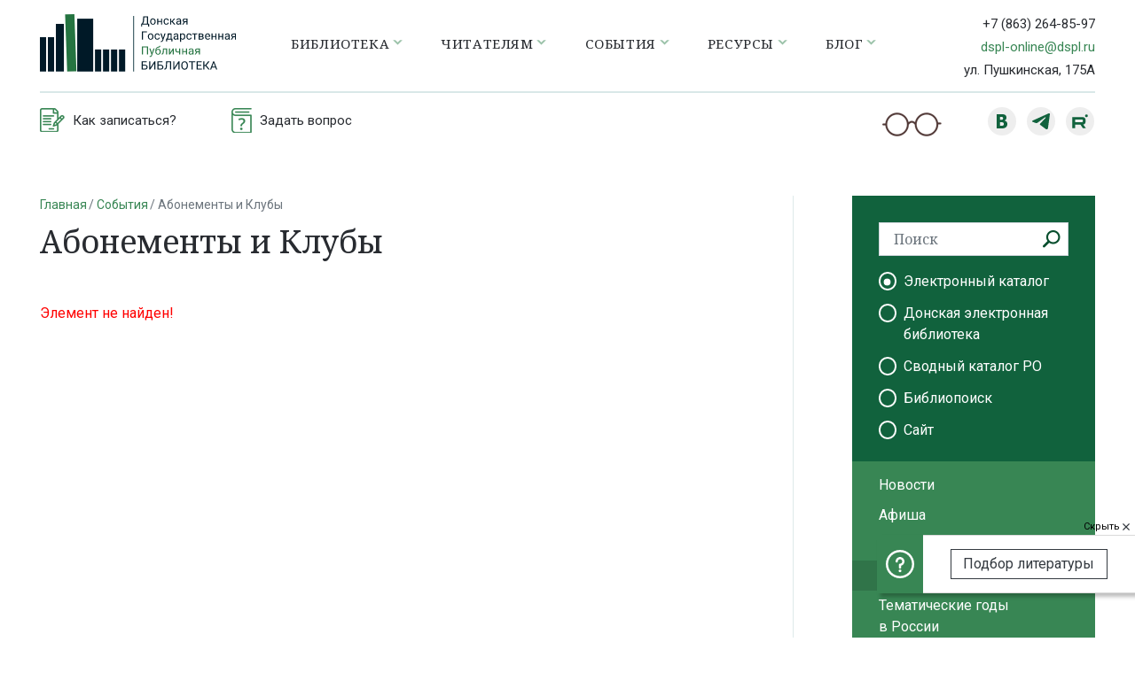

--- FILE ---
content_type: text/html; charset=UTF-8
request_url: https://dspl.ru/sobytiya/abonementy-i-kluby/igry/bibliokviz/
body_size: 7616
content:
<!DOCTYPE html>
<html lang="ru">
<head>

    <title>Абонементы и Клубы</title>
    <meta charset="UTF-8">
    <meta name="viewport" content="width=device-width, initial-scale=1.0">
    <meta http-equiv="X-UA-Compatible" content="ie=edge">
    <link href="https://fonts.googleapis.com/css?family=Noto+Serif:400,400i,700,700i&display=swap" rel="stylesheet">
    <link href="https://fonts.googleapis.com/css?family=Roboto:300,400,500,700&display=swap&subset=cyrillic"
          rel="stylesheet">
    <link rel="shortcut icon" href="/i/favicon.gif" type="image/x-icon">
        <!-- Yandex.Metrika counter -->  <noscript><div><img src="https://mc.yandex.ru/watch/67830808" style="position:absolute; left:-9999px;" alt="" /></div></noscript> <!-- /Yandex.Metrika counter -->
    <meta name="yandex-verification" content="fcd94592e186f943" />
            <meta http-equiv="Content-Type" content="text/html; charset=UTF-8" />
<link href="/bitrix/cache/css/s1/main/page_2bc058548f7dd808ee059323f9ac63d7/page_2bc058548f7dd808ee059323f9ac63d7_v1.css?1768557286270" type="text/css" rel="stylesheet"/>
<link href="/bitrix/cache/css/s1/main/template_e2bada99adbea6d9d8b365a8ea40bae5/template_e2bada99adbea6d9d8b365a8ea40bae5_v1.css?1768556626303254" type="text/css" rel="stylesheet" data-template-style="true"/>
    <link href="/bitrix/templates/main/font-awesome/css/font-awesome.min.css" rel="stylesheet" type="text/css"/>
    </head>



<body >


<header class="header">
    <div class="container-fluid container-xxl">
        <div class="header__top">
            <div class="row">
                <div class="col-12 col-xl-10">
                    <nav class="navbar navbar--main navbar-expand p-0 header__navbar">
                                                    <a class="header__logo" href="/">
                                <img src="/i/logo.svg" alt="Донская Государственная Публичная Библиотека"/>
                            </a>
                                                
<div class="header__menu d-none d-lg-block ml-auto ml-xl-0">
    <ul class="navbar-nav bsi-border">


	
	
        <li class="nav-item dropdown ">
            <a href="/biblioteka/"
               class="nav-link  dropdown-toggle  dropdown-toggle--chevron" role="button">
			   Библиотека</a>

            <ul class="dropdown-menu dropdown-menu-right dropdown-menu-xl-left" aria-labelledby="navbarDropdown">

	
	

	
	
        <li class="">
            <a class="dropdown-item" href="/biblioteka/o-biblioteke/">О библиотеке</a>
        </li>

	
	

	
	
        <li class="">
            <a class="dropdown-item" href="/biblioteka/dokumenty/">Документы</a>
        </li>

	
	

	
	
        <li class="">
            <a class="dropdown-item" href="/biblioteka/otdely/">Отделы библиотеки</a>
        </li>

	
	

	
	
        <li class="">
            <a class="dropdown-item" href="/biblioteka/pochetnye-chitateli/">Почетные читатели</a>
        </li>

	
	

	
	
        <li class="">
            <a class="dropdown-item" href="/biblioteka/partnery/">Партнеры</a>
        </li>

	
	

	
	
        <li class="">
            <a class="dropdown-item" href="/biblioteka/kontakty/">Контакты</a>
        </li>

	
	

	
	
        <li class="">
            <a class="dropdown-item" href="/biblioteka/foto-video-galereya/">Фото-Видео галерея</a>
        </li>

	
	

	
	
        <li class="">
            <a class="dropdown-item" href="/biblioteka/ploshchadki/">Площадки</a>
        </li>

	
	

			</ul></li>	
	
        <li class="nav-item dropdown ">
            <a href="/chitatelyam/"
               class="nav-link  dropdown-toggle  dropdown-toggle--chevron" role="button">
			   Читателям</a>

            <ul class="dropdown-menu dropdown-menu-right dropdown-menu-xl-left" aria-labelledby="navbarDropdown">

	
	

	
	
        <li class="">
            <a class="dropdown-item" href="/chitatelyam/vizit-v-biblioteku/">Визит в библиотеку</a>
        </li>

	
	

	
	
        <li class="">
            <a class="dropdown-item" href="/chitatelyam/uslugi/">Услуги</a>
        </li>

	
	

	
	
        <li class="">
            <a class="dropdown-item" href="/chitatelyam/elektronnye-uslugi/">Электронные услуги</a>
        </li>

	
	

	
	
        <li class="">
            <a class="dropdown-item" href="/chitatelyam/obratnaya-svyaz">Обратная связь</a>
        </li>

	
	

	
	
        <li class="">
            <a class="dropdown-item" href="/chitatelyam/oprosy/">Опросы</a>
        </li>

	
	

			</ul></li>	
	
        <li class="nav-item dropdown ">
            <a href="/sobytiya/"
               class="nav-link  dropdown-toggle  dropdown-toggle--chevron" role="button">
			   События</a>

            <ul class="dropdown-menu dropdown-menu-right dropdown-menu-xl-left" aria-labelledby="navbarDropdown">

	
	

	
	
        <li class="">
            <a class="dropdown-item" href="/sobytiya/novosti/">Новости</a>
        </li>

	
	

	
	
        <li class="">
            <a class="dropdown-item" href="/sobytiya/afisha/">Афиша</a>
        </li>

	
	

	
	
        <li class="">
            <a class="dropdown-item" href="/sobytiya/konkursy/">Конкурсы</a>
        </li>

	
	

	
	
        <li class="active">
            <a class="dropdown-item" href="/sobytiya/abonementy-i-kluby/">Абонементы и Клубы</a>
        </li>

	
	

	
	
        <li class="">
            <a class="dropdown-item" href="/sobytiya/tematicheskie-gody/">Тематические годы в России</a>
        </li>

	
	

	
	
        <li class="">
            <a class="dropdown-item" href="/sobytiya/ezhegodnye-sobytiya/">Ежегодные события</a>
        </li>

	
	

			</ul></li>	
	
        <li class="nav-item dropdown ">
            <a href="/resursy/"
               class="nav-link  dropdown-toggle  dropdown-toggle--chevron" role="button">
			   Ресурсы</a>

            <ul class="dropdown-menu dropdown-menu-right dropdown-menu-xl-left" aria-labelledby="navbarDropdown">

	
	

	
	
        <li class="">
            <a class="dropdown-item" href="/resursy/fondy-i-kollektsii/">Фонды и коллекции</a>
        </li>

	
	

	
	
        <li class="">
            <a class="dropdown-item" href="/resursy/elektronnye-katalogi/">Электронные каталоги</a>
        </li>

	
	

	
	
        <li class="">
            <a class="dropdown-item" href="/resursy/setevye-udalennye-resursy/">Сетевые удаленные ресурсы</a>
        </li>

	
	

	
	
        <li class="">
            <a class="dropdown-item" href="/resursy/virtualnye-vystavki/">Виртуальные выставки</a>
        </li>

	
	

	
	
        <li class="">
            <a class="dropdown-item" href="/resursy/internet-proekty/">Интернет-проекты</a>
        </li>

	
	

			</ul></li>	
	
        <li class="nav-item dropdown ">
            <a href="/blog/"
               class="nav-link  dropdown-toggle  dropdown-toggle--chevron" role="button">
			   Блог</a>

            <ul class="dropdown-menu dropdown-menu-right dropdown-menu-xl-left" aria-labelledby="navbarDropdown">

	
	

	
	
        <li class="">
            <a class="dropdown-item" href="/blog/chitaem/">#читаем</a>
        </li>

	
	

	
	
        <li class="">
            <a class="dropdown-item" href="/blog/pro-vystavki/">#провыставки</a>
        </li>

	
	

	
	
        <li class="">
            <a class="dropdown-item" href="/blog/pro-sad/">#проСад</a>
        </li>

	
	

	
	
        <li class="">
            <a class="dropdown-item" href="/blog/don-so-vsekh-storon/">Дон со всех сторон</a>
        </li>

	
	

	
	
        <li class="">
            <a class="dropdown-item" href="/blog/knizhnoe-obozrenie/">Книжное обозрение</a>
        </li>

	
	

	</ul></li>
    </ul>
</div>
                        
<div class="ml-auto d-lg-none">
    <button type="button" data-badsight-btn="" class="bsi-none btn border-0 d-none d-sm-inline-block p-1 mx-1">
        <img src="/i/glasses.png" alt="" style="height: 17px;">
    </button>
    <button class="btn header__burger-btn" type="button">
        <img src="/i/icon_menu.svg" alt="">
    </button>
    <div class="mobile-menu-backdrop"></div>
    <div class="mobile-menu">
        <div class="mobile-menu__top">
            <div class="mobile-menu__search">
                <form action="/search/">
                    <div class="universal-search-input universal-search-input--left">
                        <input name="q" type="search" class="form-control border-0" placeholder="Поиск">
                        <button class="universal-search-input__search-btn" type="submit"></button>
                    </div>
                </form>
            </div>
            <button type="button" class="mobile-menu__close">
                <img src="/i/close.svg" alt="Закрыть">
            </button>
        </div>
        <ul class="mobile-menu__list">


	
	
        <li class="mobile-menu__list-item ">
            <a href="/biblioteka/" class="mobile-menu__list-link ">Библиотека</a>
            <ul class="mobile-menu__submenu collapse ">

	
	

	
	
        <li class="mobile-menu__submenu-item ">
            <a href="/biblioteka/o-biblioteke/" class="mobile-menu__submenu-link ">О библиотеке</a>
        </li>

	
	

	
	
        <li class="mobile-menu__submenu-item ">
            <a href="/biblioteka/dokumenty/" class="mobile-menu__submenu-link ">Документы</a>
        </li>

	
	

	
	
        <li class="mobile-menu__submenu-item ">
            <a href="/biblioteka/otdely/" class="mobile-menu__submenu-link ">Отделы библиотеки</a>
        </li>

	
	

	
	
        <li class="mobile-menu__submenu-item ">
            <a href="/biblioteka/pochetnye-chitateli/" class="mobile-menu__submenu-link ">Почетные читатели</a>
        </li>

	
	

	
	
        <li class="mobile-menu__submenu-item ">
            <a href="/biblioteka/partnery/" class="mobile-menu__submenu-link ">Партнеры</a>
        </li>

	
	

	
	
        <li class="mobile-menu__submenu-item ">
            <a href="/biblioteka/kontakty/" class="mobile-menu__submenu-link ">Контакты</a>
        </li>

	
	

	
	
        <li class="mobile-menu__submenu-item ">
            <a href="/biblioteka/foto-video-galereya/" class="mobile-menu__submenu-link ">Фото-Видео галерея</a>
        </li>

	
	

	
	
        <li class="mobile-menu__submenu-item ">
            <a href="/biblioteka/ploshchadki/" class="mobile-menu__submenu-link ">Площадки</a>
        </li>

	
	

			</ul></li>	
	
        <li class="mobile-menu__list-item ">
            <a href="/chitatelyam/" class="mobile-menu__list-link ">Читателям</a>
            <ul class="mobile-menu__submenu collapse ">

	
	

	
	
        <li class="mobile-menu__submenu-item ">
            <a href="/chitatelyam/vizit-v-biblioteku/" class="mobile-menu__submenu-link ">Визит в библиотеку</a>
        </li>

	
	

	
	
        <li class="mobile-menu__submenu-item ">
            <a href="/chitatelyam/uslugi/" class="mobile-menu__submenu-link ">Услуги</a>
        </li>

	
	

	
	
        <li class="mobile-menu__submenu-item ">
            <a href="/chitatelyam/elektronnye-uslugi/" class="mobile-menu__submenu-link ">Электронные услуги</a>
        </li>

	
	

	
	
        <li class="mobile-menu__submenu-item ">
            <a href="/chitatelyam/obratnaya-svyaz" class="mobile-menu__submenu-link ">Обратная связь</a>
        </li>

	
	

	
	
        <li class="mobile-menu__submenu-item ">
            <a href="/chitatelyam/oprosy/" class="mobile-menu__submenu-link ">Опросы</a>
        </li>

	
	

			</ul></li>	
	
        <li class="mobile-menu__list-item ">
            <a href="/sobytiya/" class="mobile-menu__list-link ">События</a>
            <ul class="mobile-menu__submenu collapse ">

	
	

	
	
        <li class="mobile-menu__submenu-item ">
            <a href="/sobytiya/novosti/" class="mobile-menu__submenu-link ">Новости</a>
        </li>

	
	

	
	
        <li class="mobile-menu__submenu-item ">
            <a href="/sobytiya/afisha/" class="mobile-menu__submenu-link ">Афиша</a>
        </li>

	
	

	
	
        <li class="mobile-menu__submenu-item ">
            <a href="/sobytiya/konkursy/" class="mobile-menu__submenu-link ">Конкурсы</a>
        </li>

	
	

	
	
        <li class="mobile-menu__submenu-item active">
            <a href="/sobytiya/abonementy-i-kluby/" class="mobile-menu__submenu-link active">Абонементы и Клубы</a>
        </li>

	
	

	
	
        <li class="mobile-menu__submenu-item ">
            <a href="/sobytiya/tematicheskie-gody/" class="mobile-menu__submenu-link ">Тематические годы в России</a>
        </li>

	
	

	
	
        <li class="mobile-menu__submenu-item ">
            <a href="/sobytiya/ezhegodnye-sobytiya/" class="mobile-menu__submenu-link ">Ежегодные события</a>
        </li>

	
	

			</ul></li>	
	
        <li class="mobile-menu__list-item ">
            <a href="/resursy/" class="mobile-menu__list-link ">Ресурсы</a>
            <ul class="mobile-menu__submenu collapse ">

	
	

	
	
        <li class="mobile-menu__submenu-item ">
            <a href="/resursy/fondy-i-kollektsii/" class="mobile-menu__submenu-link ">Фонды и коллекции</a>
        </li>

	
	

	
	
        <li class="mobile-menu__submenu-item ">
            <a href="/resursy/elektronnye-katalogi/" class="mobile-menu__submenu-link ">Электронные каталоги</a>
        </li>

	
	

	
	
        <li class="mobile-menu__submenu-item ">
            <a href="/resursy/setevye-udalennye-resursy/" class="mobile-menu__submenu-link ">Сетевые удаленные ресурсы</a>
        </li>

	
	

	
	
        <li class="mobile-menu__submenu-item ">
            <a href="/resursy/virtualnye-vystavki/" class="mobile-menu__submenu-link ">Виртуальные выставки</a>
        </li>

	
	

	
	
        <li class="mobile-menu__submenu-item ">
            <a href="/resursy/internet-proekty/" class="mobile-menu__submenu-link ">Интернет-проекты</a>
        </li>

	
	

			</ul></li>	
	
        <li class="mobile-menu__list-item ">
            <a href="/blog/" class="mobile-menu__list-link ">Блог</a>
            <ul class="mobile-menu__submenu collapse ">

	
	

	
	
        <li class="mobile-menu__submenu-item ">
            <a href="/blog/chitaem/" class="mobile-menu__submenu-link ">#читаем</a>
        </li>

	
	

	
	
        <li class="mobile-menu__submenu-item ">
            <a href="/blog/pro-vystavki/" class="mobile-menu__submenu-link ">#провыставки</a>
        </li>

	
	

	
	
        <li class="mobile-menu__submenu-item ">
            <a href="/blog/pro-sad/" class="mobile-menu__submenu-link ">#проСад</a>
        </li>

	
	

	
	
        <li class="mobile-menu__submenu-item ">
            <a href="/blog/don-so-vsekh-storon/" class="mobile-menu__submenu-link ">Дон со всех сторон</a>
        </li>

	
	

	
	
        <li class="mobile-menu__submenu-item ">
            <a href="/blog/knizhnoe-obozrenie/" class="mobile-menu__submenu-link ">Книжное обозрение</a>
        </li>

	
	

	</ul></li>
        </ul>
    </div>
</div>
                    </nav>
                </div>
                <div class="d-none col-2 d-xl-block">
                    <div class="header__contacts">
                        <div class="mb-1">
                            <a href="tel:+78632648597" class="header__phone">+7 (863) 264-85-97</a>
                        </div>
                        <div class="mb-1">
                            <a href="mailto:dspl-online@dspl.ru">dspl-online@dspl.ru</a>
                        </div>
                        <div>ул. Пушкинская, 175А</div>
                    </div>
                </div>
            </div>
        </div>
        <div class="header__bottom">

            <div class="row">
                <div class="d-none d-md-block col-8 col-lg-7">
                    <nav class="header__bottom-navigation">
                        <ul class="navbar-nav navbar-expand align-items-center">
							                            <li class="nav-item bsi-border">
                                <a href="/chitatelyam/vizit-v-biblioteku/kak-zapisatsya/"
                                   class="nav-link ">
                                    <img class="bsi-none" src="/i/zapis.png" alt="">
                                    <span>Как записаться?</span>
                                </a>
                            </li>
                            <li class="nav-item bsi-border">
                                <a href="/chitatelyam/elektronnye-uslugi/sprosi-spetsialista/"
                                   class="nav-link ">
                                    <img class="bsi-none" src="/i/question.png" alt="">
                                    <span>Задать вопрос</span>
                                </a>
                            </li>
                        </ul>
                    </nav>
                </div>
                <div class="col-7 col-md-4 pr-0 pr-md-3 col-lg-5 text-md-right">
                    <button type="button" data-badsight-btn="" class="bsi-none btn border-0 p-0 d-none d-lg-inline-block align-middle mr-5">
                        <img src="/i/glasses.png" alt="">
                    </button>
                    <div class="social-groups d-inline-block align-middle">
                        <a href="https://vk.com/dspl_rostov" target="_blank" class="social-groups__link social-groups__link--vk"></a>
                        <!-- <a href="https://www.facebook.com/dspl.ru/" target="_blank" class="social-groups__link social-groups__link--fb"></a> -->
                        <!-- <a href="https://www.instagram.com/dsplrostov/" target="_blank" class="social-groups__link social-groups__link--inst"></a> -->
                        <a href="https://t.me/dsplrostov" target="_blank" class="social-groups__link social-groups__link--tel"></a>
                        <a href="https://rutube.ru/channel/25960002/" target="_blank" class="social-groups__link social-groups__link--rt"></a>
                        <!-- <a href="https://www.youtube.com/channel/UCKjGR7NFZY2BupHCMHYQKrQ?sub_confirmation=1" target="_blank" class="social-groups__link social-groups__link--yt"></a> -->
                    </div>
                </div>
                <div class="col-5 text-right d-md-none">
					                    <!--a href="/search.html" class="btn align-middle">
                      <img src="/i/search-icon-green.png" alt="">
                    </a-->
                </div>
            </div>

        </div>
    </div>
</header>

<div class="container-fluid container-xxl py-5">
    <div class="row">
        <div class="col-12 col-lg-8">

            <ol class="breadcrumb"><li class="breadcrumb-item"><a href="/">Главная</a></li><li class="breadcrumb-item"><a href="/sobytiya/">События</a></li><li class="breadcrumb-item active">Абонементы и Клубы</li></ol>
            <h1 class="heading-2 mb-5">Абонементы и Клубы</h1>
            <div class="content">

<p><font class="errortext">Элемент не найден!</font></p>    </div>
    </div>
    <div class="col-1 d-none d-xxl-block col-page-divider-v"></div>
    <div class="col-12 col-lg-4 pl-lg-5 pl-xxl-3 col-xxl-3">

        

<div class="bsi-border d-none d-lg-block">
    <div class="side-menu__top">
        <form id="sideMenuSearch" action="https://opac.dspl.ru/findd/" class="side-menu__search">
            <div class="input-group">
                <input name="q" type="text" class="form-control" placeholder="Поиск">
                <button class="side-menu__search-btn" type="submit"></button>
            </div>
            <div class="input-group">
                <!--<div class="custom-control custom-radio">
                    <input name="side-menu-search" data-action="/opac-global/" type="radio" id="sideMenuSearchRadio1"
                           class="custom-control-input" checked="">
                    <label class="custom-control-label" for="sideMenuSearchRadio1">Электронный каталог</label>
                </div>
                <div class="custom-control custom-radio">
                    <input name="side-menu-search" data-action="/search/" type="radio" id="sideMenuSearchRadio2"
                           class="custom-control-input">
                    <label class="custom-control-label" for="sideMenuSearchRadio2">Сайт</label>
                </div>-->

				<div class="custom-control custom-radio">
					<input name="side-menu-search" data-target="_blank" data-action="https://opac.dspl.ru/findd/" type="radio" id="sideMenuSearchRadio1"
							class="custom-control-input" checked="">
					<label class="custom-control-label" for="sideMenuSearchRadio1">Электронный каталог</label>
					<input type="hidden" name="iddb" value="55"/>
				</div>
				<div class="custom-control custom-radio">
					<input name="side-menu-search" data-target="_blank" data-action="https://opac.dspl.ru/find/" type="radio" id="sideMenuSearchRadio3"
							class="custom-control-input">
					<label class="custom-control-label" for="sideMenuSearchRadio3">Донская электронная библиотека</label>
				</div>
				<div class="custom-control custom-radio">
					<input name="side-menu-search" data-target="_blank" data-action="https://opac.dspl.ru/ffind/" type="radio" id="sideMenuSearchRadio4"
							class="custom-control-input">
					<label class="custom-control-label" for="sideMenuSearchRadio4">Сводный каталог РО</label>
				</div>
				<div class="custom-control custom-radio">
					<input name="side-menu-search" data-target="_blank" data-action="/resursy/setevye-udalennye-resursy/bibliopoisk/" type="radio" id="sideMenuSearchRadio5"
							class="custom-control-input">
					<label class="custom-control-label" for="sideMenuSearchRadio5">Библиопоиск</label>
				</div>
				<div class="custom-control custom-radio">
					<input name="side-menu-search" data-target="_self" data-action="/search/" type="radio" id="sideMenuSearchRadio2"
							class="custom-control-input">
					<label class="custom-control-label" for="sideMenuSearchRadio2">Сайт</label>
				</div>


            </div>
        </form>
    </div>
</div>

        
<div class="side-menu bsi-border d-none d-lg-block">
    <ul class="side-menu__menu-list">


                                                                                                
        
        
            
        
        
        
        
        
                            <li class="side-menu__item ">
                    <a href="/sobytiya/novosti/">Новости</a>
                </li>
            
        
        
        
        
        
                            <li class="side-menu__item ">
                    <a href="/sobytiya/afisha/">Афиша</a>
                </li>
            
        
        
        
        
        
                            <li class="side-menu__item ">
                    <a href="/sobytiya/konkursy/">Конкурсы</a>
                </li>
            
        
        
        
        
        
                            <li class="side-menu__item active">
                    <a href="/sobytiya/abonementy-i-kluby/">Абонементы и Клубы</a>
                </li>
            
        
        
        
        
        
                            <li class="side-menu__item ">
                    <a href="/sobytiya/tematicheskie-gody/">Тематические годы в России</a>
                </li>
            
        
        
        
        
        
                            <li class="side-menu__item ">
                    <a href="/sobytiya/ezhegodnye-sobytiya/">Ежегодные события</a>
                </li>
            
        
        
                                                                        
	</ul></li>
    </ul>
</div>
				
				

        				
				
            <div class="heading-3 mt-2 mb-4">Афиша</div>
    <a href="/sobytiya/afisha/140-let-istorii-knizhnaya-vystavka-s-chego-nachinalas-biblioteka-/" class="banner bsi-border mb-5">
        <div class="banner__media banner__media--shrink-lg">
            <img class="banner__media-img" src="/upload/resize_cache/iblock/d9e/74dlg9wik92j6ic4vxrhjgri6sg5324a/274_399_11a8a532e325b5ffc65c5eb7a708d1626/5875687i_7.jpg" alt="">
        </div>
        <div class="banner__body banner__body--overlay">

            <div class="d-flex w-100 align-items-end mt-auto">
                <div class="date-block mr-3">
																					<div class="date-block__day text-left">
												13 января -<br>
											  10 февраля											</div>
																				<div class="date-block__time"></div>
                </div>
                <div class="age-require mb-1">
                    <span class="age-require__number">12+</span>
                </div>
            </div>
            <div class="afisha-banner-text">
                <div class="afisha-banner-text__type">выставочная зона 1&nbsp;этажа</div>
                <div>140 лет истории: книжная выставка «С чего начиналась библиотека» </div>
            </div>

        </div>
    </a>

        				
                    <div class="heading-3 mt-2 mb-4">Блог</div>
    <a href="/blog/don-so-vsekh-storon/puteshestviya-po-rodnomu-krayu/gastrotur-po-rostovu-chast-7-ya-levyy-bereg-dona/" class="banner bsi-border">
        <div class="banner__media banner__media--shrink-lg">
            <img class="banner__media-img" src="/upload/resize_cache/iblock/d62/ch8fxw7r8t6nt4c0j808m8lj6m4ezcdp/274_399_11a8a532e325b5ffc65c5eb7a708d1626/msavromeni_3.jpg" alt="">
        </div>
        <div class="banner__body banner__body--overlay">
            <div class="banner__title banner__title--2 mb-4">Гастротур по Ростову. Часть 7-я: Левый берег Дона</div>
            <span class="btn btn-outline-light"><b>Подробнее</b></span>
        </div>
    </a>

        								
								
    </div>
    </div>
    </div>

<div class="site-helper "> 
    <button type="button" class="site-helper__btn-icon">
        <img src="/i/circle-question-mark.svg" alt="Помощь">
    </button>
	<button type="button" class="site-helper__hide-btn">
		Скрыть
		<img src="/i/close.svg" alt="скрыть">
	</button>
    <div class="site-helper__body">
        <a href="/chitatelyam/elektronnye-uslugi/sprosi-spetsialista/" class="btn btn-outline-dark mx-3">Подбор литературы</a>
    </div>
</div>

<footer class="footer pt-5">
		    <div class="container-fluid container-xxl">
        
<div class="footer__menu">
    <ul class="footer__row">


	
	
	
        <li class="footer__col ">

            <a href="/biblioteka/" class="footer__menu-title">Библиотека</a>
            <ul class="navbar-nav">

	
	

	
	
	
        <li class="footer__menu-item ">
            <a href="/biblioteka/o-biblioteke/" class="footer__menu-link">О библиотеке</a>
        </li>

				
	
	

	
	
	
        <li class="footer__menu-item ">
            <a href="/biblioteka/dokumenty/" class="footer__menu-link">Документы</a>
        </li>

				
	
	

	
	
	
        <li class="footer__menu-item ">
            <a href="/biblioteka/otdely/" class="footer__menu-link">Отделы библиотеки</a>
        </li>

				
	
	

	
	
	
        <li class="footer__menu-item ">
            <a href="/biblioteka/pochetnye-chitateli/" class="footer__menu-link">Почетные читатели</a>
        </li>

				
	
	

	
	
	
        <li class="footer__menu-item ">
            <a href="/biblioteka/partnery/" class="footer__menu-link">Партнеры</a>
        </li>

				
	
	

	
	
	
        <li class="footer__menu-item ">
            <a href="/biblioteka/kontakty/" class="footer__menu-link">Контакты</a>
        </li>

				
	
	

	
	
	
        <li class="footer__menu-item ">
            <a href="/biblioteka/foto-video-galereya/" class="footer__menu-link">Фото-Видео галерея</a>
        </li>

				
	
	

	
	
	
        <li class="footer__menu-item ">
            <a href="/biblioteka/ploshchadki/" class="footer__menu-link">Площадки</a>
        </li>

							        <li class="footer__menu-item">
						<a href="https://dspl.ru/biblioteka/dokumenty/protivodeystvie-korruptsii/" class="footer__menu-link">Противодействие коррупции</a>
        			</li>	
				
	
	

	
			</ul></li>	
	
        <li class="footer__col ">

            <a href="/chitatelyam/" class="footer__menu-title">Читателям</a>
            <ul class="navbar-nav">

	
	

	
	
	
        <li class="footer__menu-item ">
            <a href="/chitatelyam/vizit-v-biblioteku/" class="footer__menu-link">Визит в библиотеку</a>
        </li>

				
	
	

	
	
	
        <li class="footer__menu-item ">
            <a href="/chitatelyam/uslugi/" class="footer__menu-link">Услуги</a>
        </li>

				
	
	

	
	
	
        <li class="footer__menu-item ">
            <a href="/chitatelyam/elektronnye-uslugi/" class="footer__menu-link">Электронные услуги</a>
        </li>

				
	
	

	
	
	
        <li class="footer__menu-item ">
            <a href="/chitatelyam/obratnaya-svyaz" class="footer__menu-link">Обратная связь</a>
        </li>

				
	
	

	
	
	
        <li class="footer__menu-item ">
            <a href="/chitatelyam/oprosy/" class="footer__menu-link">Опросы</a>
        </li>

				
	
	

	
			</ul></li>	
	
        <li class="footer__col ">

            <a href="/sobytiya/" class="footer__menu-title">События</a>
            <ul class="navbar-nav">

	
	

	
	
	
        <li class="footer__menu-item ">
            <a href="/sobytiya/novosti/" class="footer__menu-link">Новости</a>
        </li>

				
	
	

	
	
	
        <li class="footer__menu-item ">
            <a href="/sobytiya/afisha/" class="footer__menu-link">Афиша</a>
        </li>

				
	
	

	
	
	
        <li class="footer__menu-item ">
            <a href="/sobytiya/konkursy/" class="footer__menu-link">Конкурсы</a>
        </li>

				
	
	

	
	
	
        <li class="footer__menu-item active">
            <a href="/sobytiya/abonementy-i-kluby/" class="footer__menu-link">Абонементы и Клубы</a>
        </li>

				
	
	

	
	
	
        <li class="footer__menu-item ">
            <a href="/sobytiya/tematicheskie-gody/" class="footer__menu-link">Тематические годы в России</a>
        </li>

				
	
	

	
	
	
        <li class="footer__menu-item ">
            <a href="/sobytiya/ezhegodnye-sobytiya/" class="footer__menu-link">Ежегодные события</a>
        </li>

				
	
	

	
			</ul></li>	
	
        <li class="footer__col ">

            <a href="/resursy/" class="footer__menu-title">Ресурсы</a>
            <ul class="navbar-nav">

	
	

	
	
	
        <li class="footer__menu-item ">
            <a href="/resursy/fondy-i-kollektsii/" class="footer__menu-link">Фонды и коллекции</a>
        </li>

				
	
	

	
	
	
        <li class="footer__menu-item ">
            <a href="/resursy/elektronnye-katalogi/" class="footer__menu-link">Электронные каталоги</a>
        </li>

				
	
	

	
	
	
        <li class="footer__menu-item ">
            <a href="/resursy/setevye-udalennye-resursy/" class="footer__menu-link">Сетевые удаленные ресурсы</a>
        </li>

				
	
	

	
	
	
        <li class="footer__menu-item ">
            <a href="/resursy/virtualnye-vystavki/" class="footer__menu-link">Виртуальные выставки</a>
        </li>

				
	
	

	
	
	
        <li class="footer__menu-item ">
            <a href="/resursy/internet-proekty/" class="footer__menu-link">Интернет-проекты</a>
        </li>

				
	
	

	
			</ul></li>	
	
        <li class="footer__col ">

            <a href="/blog/" class="footer__menu-title">Блог</a>
            <ul class="navbar-nav">

	
	

	
	
	
        <li class="footer__menu-item ">
            <a href="/blog/chitaem/" class="footer__menu-link">#читаем</a>
        </li>

				
	
	

	
	
	
        <li class="footer__menu-item ">
            <a href="/blog/pro-vystavki/" class="footer__menu-link">#провыставки</a>
        </li>

				
	
	

	
	
	
        <li class="footer__menu-item ">
            <a href="/blog/pro-sad/" class="footer__menu-link">#проСад</a>
        </li>

				
	
	

	
	
	
        <li class="footer__menu-item ">
            <a href="/blog/don-so-vsekh-storon/" class="footer__menu-link">Дон со всех сторон</a>
        </li>

				
	
	

	
	
	
        <li class="footer__menu-item ">
            <a href="/blog/knizhnoe-obozrenie/" class="footer__menu-link">Книжное обозрение</a>
        </li>

				
	
	

	</ul></li>
    </ul>
</div>
        <div class="footer__bottom">
            <div class="footer__row">
                <div class="footer__bottom-left">
                                        <a href="/">
                        <img class="footer__logo" src="/i/logo-white.svg" alt="Логотип">
                    </a>
                                    </div>
                <div class="footer__bottom-center">
                    <div class="footer__copy">
                        <div class="mb-1">© 2000-2026 Донская государственная публичная библиотека</div>
                        Все материалы данного сайта являются объектами авторского права (в том числе дизайн).
                        Запрещается копирование, распространение (в том числе путём копирования на другие сайты и
                        ресурсы в Интернете) или любое иное использование информации и объектов без предварительного
                        согласия правообладателя.
                    </div>
                </div>
                <div class="footer__bottom-right">
                    <div class="social-groups d-inline-block align-middle social-groups--footer">
                        <a href="https://vk.com/dspl_rostov" target="_blank" class="social-groups__link social-groups__link--vk"></a>
                        <!-- <a href="https://www.facebook.com/dspl.ru/" target="_blank" class="social-groups__link social-groups__link--fb"></a> -->
                        <!-- <a href="https://www.instagram.com/dsplrostov/" target="_blank" class="social-groups__link social-groups__link--inst"></a> -->
                        <a href="https://t.me/dsplrostov" target="_blank" class="social-groups__link social-groups__link--tel"></a>
                        <a href="https://rutube.ru/channel/25960002/" target="_blank" class="social-groups__link social-groups__link--rt"></a>
                        <!-- <a href="https://www.youtube.com/channel/UCKjGR7NFZY2BupHCMHYQKrQ" target="_blank" class="social-groups__link social-groups__link--yt"></a> -->
                    </div>
                    <div class="webrost">
                        <a href="https://webrost.ru">
                            <img src="/i/webrost.png" alt="Лого выброст">
                            <div class="webrost__text">
                                <div>Разработка сайта</div>
                                <span>Студия «ВебРост»</span>
                            </div>
                        </a>
                    </div>
                </div>

            </div>
        </div>
    </div>
</footer>
<button type="button" class="site-up-nav">
	<img src="/i/chevron-up-2-white.svg">
</button>

<script async src="https://culturaltracking.ru/static/js/spxl.js?pixelId=11976" data-pixel-id="11976"></script>
<script type="text/javascript" > (function(m,e,t,r,i,k,a){m[i]=m[i]||function(){(m[i].a=m[i].a||[]).push(arguments)}; m[i].l=1*new Date();k=e.createElement(t),a=e.getElementsByTagName(t)[0],k.async=1,k.src=r,a.parentNode.insertBefore(k,a)}) (window, document, "script", "https://mc.yandex.ru/metrika/tag.js", "ym"); ym(67830808, "init", { clickmap:true, trackLinks:true, accurateTrackBounce:true, webvisor:true, trackHash:true }); </script><script  src="/bitrix/cache/js/s1/main/template_e4c784fe35acb0b0722ec46d540b4f0f/template_e4c784fe35acb0b0722ec46d540b4f0f_v1.js?1768556626285835"></script>

</body>
</html>

--- FILE ---
content_type: text/css
request_url: https://dspl.ru/bitrix/cache/css/s1/main/page_2bc058548f7dd808ee059323f9ac63d7/page_2bc058548f7dd808ee059323f9ac63d7_v1.css?1768557286270
body_size: 49
content:


/* Start:/bitrix/components/bitrix/system.show_message/templates/.default/style.css?168266062164*/
font.errortext
{
	color:red;
}

font.notetext
{
	color:green;
}

/* End */
/* /bitrix/components/bitrix/system.show_message/templates/.default/style.css?168266062164 */


--- FILE ---
content_type: image/svg+xml
request_url: https://dspl.ru/i/tel.svg
body_size: 916
content:
<?xml version="1.0" encoding="utf-8"?>
<!-- Generator: Adobe Illustrator 15.1.0, SVG Export Plug-In . SVG Version: 6.00 Build 0)  -->
<!DOCTYPE svg PUBLIC "-//W3C//DTD SVG 1.1//EN" "http://www.w3.org/Graphics/SVG/1.1/DTD/svg11.dtd">
<svg version="1.1" id="Слой_1" xmlns="http://www.w3.org/2000/svg" xmlns:xlink="http://www.w3.org/1999/xlink" x="0px" y="0px"
	 width="17.008px" height="14.04px" viewBox="0.07 0.094 17.008 14.04" enable-background="new 0.07 0.094 17.008 14.04"
	 xml:space="preserve">
<path fill="#11623D" d="M0.449,6.524l15.248-6.318c0,0,0.555-0.241,0.977-0.016c0.537,0.284,0.384,0.979,0.384,0.979L15.25,13.18
	c0,0-0.069,0.75-0.819,0.921c-0.657,0.149-1.353-0.247-1.353-0.247l-5.285-3.61c0,0-0.305-0.206-0.269-0.564
	C7.497,9.349,7.82,9.081,7.82,9.081s4.758-4.566,4.936-4.797c0.179-0.232,0.363-0.482,0.148-0.688
	c-0.209-0.195-0.565,0.033-0.565,0.033L5.747,8.046c0,0-0.525,0.375-1.079,0.515c-0.64,0.186-1.282-0.015-1.282-0.015l-3.03-0.975
	c0,0-0.286-0.118-0.286-0.487C0.07,6.677,0.449,6.524,0.449,6.524z"/>
</svg>


--- FILE ---
content_type: image/svg+xml
request_url: https://dspl.ru/i/icon_menu.svg
body_size: 544
content:
<svg width="34" height="25" viewBox="0 0 34 25" version="1.1" xmlns="http://www.w3.org/2000/svg" xmlns:xlink="http://www.w3.org/1999/xlink">
<title>Group</title>
<desc>Created using Figma</desc>
<g id="Canvas" transform="translate(-1216 -24)">
<g id="Group">
<g id="Line 3">
<use xlink:href="#path0_stroke" transform="translate(1216 27)" fill="#11623d"/>
</g>
<g id="Line 3">
<use xlink:href="#path0_stroke" transform="translate(1216 38)" fill="#11623d"/>
</g>
<g id="Line 3">
<use xlink:href="#path0_stroke" transform="translate(1216 49)" fill="#11623d"/>
</g>
</g>
</g>
<defs>
<path id="path0_stroke" d="M 0 0L 34 0L 34 -3L 0 -3L 0 0Z"/>
</defs>
</svg>
